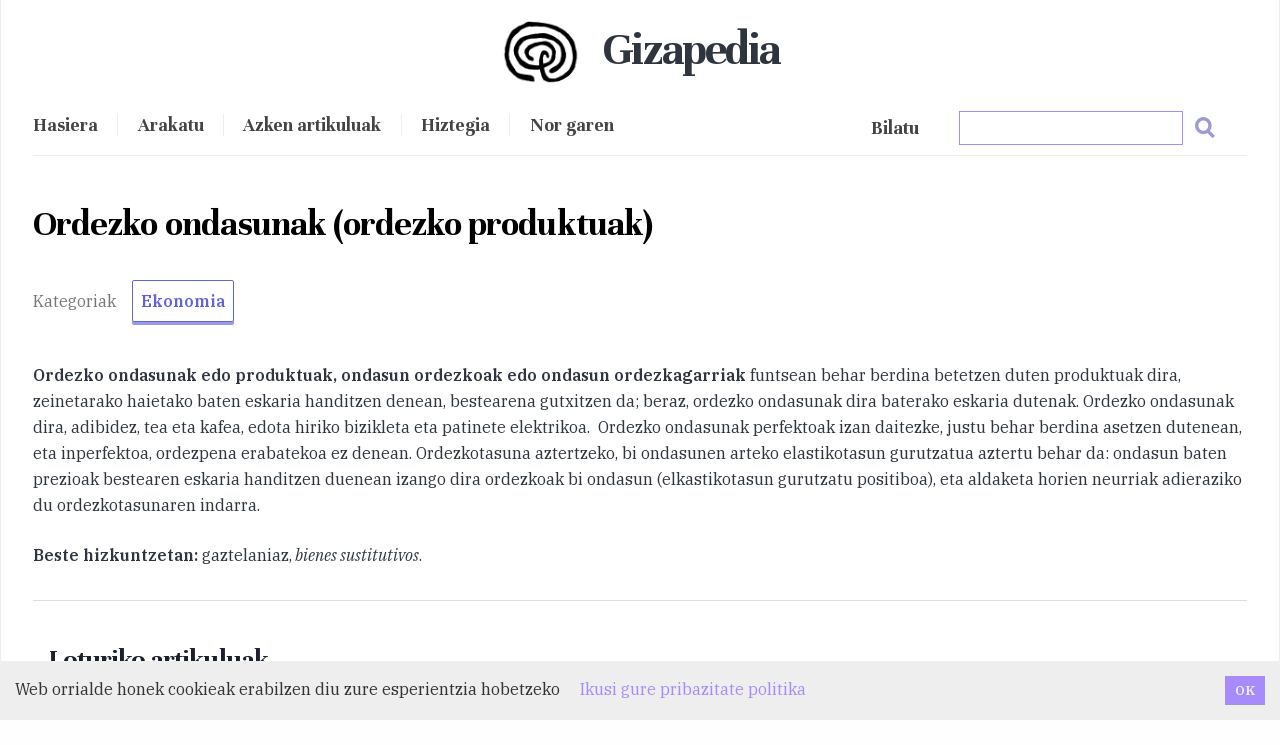

--- FILE ---
content_type: text/html; charset=utf-8
request_url: https://gizapedia.org/ordezko-ondasunak/
body_size: 11857
content:
<!DOCTYPE html><html lang="en"><head><meta charSet="utf-8"/><meta http-equiv="x-ua-compatible" content="ie=edge"/><meta name="viewport" content="width=device-width, initial-scale=1, shrink-to-fit=no"/><script>
!function(t,e){var o,n,p,r;e.__SV||(window.posthog=e,e._i=[],e.init=function(i,s,a){function g(t,e){var o=e.split(".");2==o.length&&(t=t[o[0]],e=o[1]),t[e]=function(){t.push([e].concat(Array.prototype.slice.call(arguments,0)))}}(p=t.createElement("script")).type="text/javascript",p.async=!0,p.src=s.api_host+"/static/array.js",(r=t.getElementsByTagName("script")[0]).parentNode.insertBefore(p,r);var u=e;for(void 0!==a?u=e[a]=[]:a="posthog",u.people=u.people||[],u.toString=function(t){var e="posthog";return"posthog"!==a&&(e+="."+a),t||(e+=" (stub)"),e},u.people.toString=function(){return u.toString(1)+".people (stub)"},o="capture identify alias people.set people.set_once set_config register register_once unregister opt_out_capturing has_opted_out_capturing opt_in_capturing reset isFeatureEnabled onFeatureFlags getFeatureFlag getFeatureFlagPayload reloadFeatureFlags group updateEarlyAccessFeatureEnrollment getEarlyAccessFeatures getActiveMatchingSurveys getSurveys onSessionId".split(" "),n=0;n<o.length;n++)g(u,o[n]);e._i.push([i,s,a])},e.__SV=1)}(document,window.posthog||[]);
            posthog.init('phc_jJZVfxlELkXbJeTCJyHJavXKxKLfevRSJSFkjC9BaME',{api_host:'https://app.posthog.com'})
          </script><link rel="preconnect" href="https://fonts.googleapis.com"/><link rel="preconnect" href="https://fonts.gstatic.com" crossorigin="true"/><link href="https://fonts.googleapis.com/css2?family=IBM+Plex+Serif:ital,wght@0,400;0,500;0,600;1,400&amp;family=Unna:wght@400;700&amp;display=swap" rel="stylesheet"/><style data-href="/styles.7a0c13f08d306038dc4a.css" data-identity="gatsby-global-css">.inline-gatsby-image-wrapper,.inline-gatsby-image-wrapper span{display:inline-block}

/*! normalize.css v8.0.1 | MIT License | github.com/necolas/normalize.css */main{display:block}h1{font-size:2em;margin:.67em 0}hr{box-sizing:content-box;overflow:visible}pre{font-family:monospace,monospace;font-size:1em}a{background-color:transparent}abbr[title]{border-bottom:none;text-decoration:underline}code,kbd,samp{font-family:monospace,monospace;font-size:1em}img{border-style:none}button,input{overflow:visible}[type=button]::-moz-focus-inner,[type=reset]::-moz-focus-inner,[type=submit]::-moz-focus-inner,button::-moz-focus-inner{border-style:none;padding:0}[type=button]:-moz-focusring,[type=reset]:-moz-focusring,[type=submit]:-moz-focusring,button:-moz-focusring{outline:1px dotted ButtonText}fieldset{padding:.35em .75em .625em}legend{box-sizing:border-box;color:inherit;display:table;max-width:100%;white-space:normal}textarea{overflow:auto}[type=checkbox],[type=radio]{box-sizing:border-box;padding:0}[type=number]::-webkit-inner-spin-button,[type=number]::-webkit-outer-spin-button{height:auto}[type=search]::-webkit-search-decoration{-webkit-appearance:none}details{display:block}[hidden]{display:none}:root{--maxWidth-none:"none";--maxWidth-xs:20rem;--maxWidth-sm:24rem;--maxWidth-md:28rem;--maxWidth-lg:32rem;--maxWidth-xl:36rem;--maxWidth-2xl:42rem;--maxWidth-3xl:48rem;--maxWidth-4xl:56rem;--maxWidth-full:"100%";--maxWidth-wrapper:var(--maxWidth-2xl);--spacing-px:"1px";--spacing-0:0;--spacing-1:0.25rem;--spacing-2:0.5rem;--spacing-3:0.75rem;--spacing-4:1rem;--spacing-5:1.25rem;--spacing-6:1.5rem;--spacing-8:2rem;--spacing-10:2.5rem;--spacing-12:3rem;--spacing-16:4rem;--spacing-20:5rem;--spacing-24:6rem;--spacing-32:8rem;--fontFamily-sans:Montserrat,system-ui,-apple-system,BlinkMacSystemFont,"Segoe UI",Roboto,"Helvetica Neue",Arial,"Noto Sans",sans-serif,"Apple Color Emoji","Segoe UI Emoji","Segoe UI Symbol","Noto Color Emoji";--fontFamily-serif:"Merriweather","Georgia",Cambria,"Times New Roman",Times,serif;--font-body:var(--fontFamily-serif);--font-heading:var(--fontFamily-sans);--fontWeight-normal:400;--fontWeight-medium:500;--fontWeight-semibold:600;--fontWeight-bold:700;--fontWeight-extrabold:800;--fontWeight-black:900;--fontSize-root:16px;--lineHeight-none:1;--lineHeight-tight:1.1;--lineHeight-normal:1.5;--lineHeight-relaxed:1.625;--fontSize-0:0.833rem;--fontSize-1:1rem;--fontSize-2:1.2rem;--fontSize-3:1.44rem;--fontSize-4:1.728rem;--fontSize-5:2.074rem;--fontSize-6:2.488rem;--fontSize-7:2.986rem;--color-primary:#005b99;--color-text:#2e353f;--color-text-light:#4f5969;--color-heading:#1a202c;--color-heading-black:#000;--color-accent:#d1dce5}html{-webkit-font-smoothing:antialiased;-moz-osx-font-smoothing:grayscale;font-size:var(--fontSize-root);line-height:var(--lineHeight-normal)}body{color:var(--color-text);font-family:var(--font-body);font-size:var(--fontSize-1)}footer{padding:4em 0!important;text-align:center}.btn-hero{font-size:1.5em;letter-spacing:-.05em}hr{background:var(--color-accent);border:0;height:1px}h1,h2,h3,h4,h5,h6{font-family:var(--font-heading);letter-spacing:-.025em;line-height:var(--lineHeight-tight);margin-bottom:var(--spacing-6);margin-top:var(--spacing-12)}h2,h3,h4,h5,h6{color:var(--color-heading);font-weight:var(--fontWeight-bold)}h1{color:var(--color-heading-black);font-size:var(--fontSize-6);font-weight:var(--fontWeight-black)}h2{font-size:var(--fontSize-5)}h3{font-size:var(--fontSize-4)}h4{font-size:var(--fontSize-3)}h5{font-size:var(--fontSize-2)}h6{font-size:var(--fontSize-1)}h1>a,h2>a,h3>a,h4>a,h5>a,h6>a{color:inherit;text-decoration:none}p{--baseline-multiplier:0.179;--x-height-multiplier:0.35;line-height:var(--lineHeight-relaxed);margin:var(--spacing-0) var(--spacing-0) var(--spacing-8) var(--spacing-0)}ol,p,ul{padding:var(--spacing-0)}ol,ul{list-style-image:none;list-style-position:outside;margin-bottom:var(--spacing-8);margin-left:var(--spacing-0);margin-right:var(--spacing-0)}ol li,ul li{padding-left:var(--spacing-0)}li>p,ol li,ul li{margin-bottom:calc(var(--spacing-8)/2)}li :last-child{margin-bottom:var(--spacing-0)}li>ul{margin-left:var(--spacing-8);margin-top:calc(var(--spacing-8)/2)}blockquote{border-left:var(--spacing-1) solid var(--color-primary);color:var(--color-text-light);font-size:var(--fontSize-2);font-style:italic;margin-bottom:var(--spacing-8);margin-left:calc(var(--spacing-6)*-1);margin-right:var(--spacing-8);padding:var(--spacing-0) var(--spacing-0) var(--spacing-0) var(--spacing-6)}blockquote>:last-child{margin-bottom:var(--spacing-0)}blockquote>ol,blockquote>ul{list-style-position:inside}table{border-spacing:.25rem;margin-bottom:var(--spacing-8);width:100%}table thead tr th{border-bottom:1px solid var(--color-accent)}a{color:var(--color-primary)}a:focus,a:hover{text-decoration:none}.global-wrapper{margin:var(--spacing-0) auto;max-width:var(--maxWidth-wrapper);padding:var(--spacing-10) var(--spacing-5)}.global-wrapper[data-is-root-path=true] .bio{margin-bottom:var(--spacing-20)}.global-header{margin-bottom:var(--spacing-12)}.main-heading{font-size:var(--fontSize-7);margin:0}.post-list-item{margin-bottom:var(--spacing-8);margin-top:var(--spacing-8)}.post-list-item p{margin-bottom:var(--spacing-0)}.post-list-item h2{color:var(--color-primary);font-size:var(--fontSize-4);margin-bottom:var(--spacing-2);margin-top:var(--spacing-0)}.post-list-item header{margin-bottom:var(--spacing-4)}.header-link-home{font-family:var(--font-heading);font-size:var(--fontSize-2);font-weight:var(--fontWeight-bold);text-decoration:none}.blog-post header h1{margin:var(--spacing-0) var(--spacing-0) var(--spacing-4) var(--spacing-0)}.blog-post header p{font-family:var(--font-heading);font-size:var(--fontSize-2)}.blog-post-nav ul{margin:var(--spacing-0)}.gatsby-highlight{margin-bottom:var(--spacing-8)}*{font-family:"IBM Plex Serif",sans-serif}h1,h2,h3,h4,h5{font-family:Unna,sans-serif;font-weight:700!important;margin-bottom:1em}body{background-color:#fefefe}.container{max-width:960px}.logo{border-radius:50%;margin-left:-10px;padding:10px;width:100px}.logo,.nabigazioa{display:inline}.nabigazioa *{color:#444;font-family:Unna,sans-serif;font-size:1.15rem;font-weight:600}.main-heading{letter-spacing:-.05em;text-align:center}.burger{display:none}.main-heading span{display:inline-block;font-family:Unna,sans-serif;font-weight:700;margin-left:.25em;margin-top:.3em}.azala-kategoriak span{color:#555;font-family:Unna,sans-serif!important;font-size:1.2em;font-weight:400}.btn-giza{border:1px solid #6363d2;border-radius:2px;box-shadow:0 3px 0 #9999eb;color:#6363d2!important;display:inline-block;font-weight:700;margin-bottom:1em;margin-right:1em;padding:.5em;transition:all .15s ease-in}.btn-giza:hover{border:1px solid #8a8af5;color:#8a8af5!important;padding-top:-2px}.bio *{color:#555;text-align:center}.bilaketa{float:right}.menuBilaketa *{z-index:10000}.bilainput:active,.bilainput:focus,.bilainput:hover{background:#fafafa;border-color:#8a8af5;outline:none}.ql-img-inline-formula{display:inline!important;margin:0!important}.ql-left-eqno,.ql-right-eqno{display:none;height:0}.ql-center-displayed-equation{margin:0 1em 1.25em!important}.bilaketa-emaitzak{background:#fff;border:1px solid #eee;box-shadow:0 6px 8px #888478;direction:ltr;left:0;margin:10% 20%;max-height:65vh;max-width:100%;overflow-x:hidden;overflow-y:auto;padding:1em;position:absolute;scrollbar-color:#d4aa70 #e4e4e4;scrollbar-width:thin;top:0;width:60%}.bilaketa-emaitzak::-webkit-scrollbar{width:14px}.bilaketa-emaitzak::-webkit-scrollbar-track{background-color:#e4e4e4;border-radius:100px}.bilaketa-emaitzak::-webkit-scrollbar-thumb{background-color:#8070d4;border:4px solid rgba(0,0,0,.18);border-left:0;border-radius:100px;border-right:0}.arakatu-emaitza{border-bottom:1px solid #ddd}.bilatu{color:#444;font-family:Unna,sans-serif;font-size:1.25rem;font-weight:600;margin-right:2em}.emaitza{background:#fff;border-bottom:1px solid #ddd;display:block}nav{border-bottom:1px solid #eee;padding:1em 0;width:100%}.nabigazioa a{border-left:1px solid #eee;color:#444;font-size:1.05em;padding:0 1em}.nabigazioa a:first-of-type{border-left:none;padding-left:0!important}.menu{display:inline}.adimeta span{border-bottom:1px solid #ddd;display:block;width:100%}.categories span{color:#777;margin-right:1em}.rp4wp-related-posts{background:#fff;border-top:1px solid #ddd;clear:both;margin-top:2em;padding:1em}.rp4wp-related-posts h3{font-size:2em;margin:1em 0}.rp4wp-related-posts a{color:#6363d2!important;font-family:Unna,serif;font-size:1.6em;font-weight:700}.edukia-post{margin:1.5em 0}.edukia-post ul,.kategoria ul{list-style-type:square;margin-left:1em}.edukia-post h2{font-size:2em}.edukia-post h3{font-size:1.75em;margin-bottom:1em}.edukia-post li{margin-bottom:.75em}.edukia a{color:#6363d2}.edukia p{margin-bottom:1.5em}.wp-caption{background:#fafafa;border:1px solid #ddd;float:right;padding:.7em}.edukia-post :not(.wp-caption) img,.wp-caption{margin:.75em 0 .75em .75em}.wp-caption-text{font-size:.9em}.kategoria h2{font-size:1.6em;margin-bottom:1em}.kategoria h3{border-bottom:1px solid #ddd;font-size:1.75em;margin-bottom:.5em}.kategoria ul{-moz-column-count:4;-webkit-column-count:4;column-count:4;-moz-column-gap:20px;-webkit-column-gap:20px;column-gap:20px}.kategoria li{display:block}.kategoria .posts{margin-bottom:3em}main{border-bottom:1px solid #eee;padding-bottom:2em}.artikulua-eskatu,.harpidetu{margin-top:2em;text-align:center}.artikulua-eskatu h3,.harpidetu h3{font-size:1.8em;margin-bottom:.5em;margin-top:.75em}.artikulua-eskatu p,.harpidetu p{display:inline-block;font-size:1.1em;margin:.5em auto;max-width:70%}footer{background-position:50% 25%!important;background-repeat:repeat;box-shadow:0 4px 8px #999;opacity:1;padding:2em 0!important}footer *{color:#444;font-family:Unna,sans-serif;font-size:1.15rem;text-align:left;text-transform:lowercase}footer a{opacity:.8}footer a:hover{opacity:1}footer a{border-bottom:1px solid #5555d4;color:#5555d4}mark{background:#fffad0}.erdaraz .rp4wp-related-posts{display:none}.ikusmira-banner{background:linear-gradient(0deg,hsla(48,46%,89%,.5),hsla(46,30%,92%,.5)),url(/giza-ikusmira.jpg);background-color:#eee;background-size:cover;margin-bottom:1em;padding:4em}.ikusmira-banner h2{font-size:1.9em}.ikusmira-banner p{font-size:1.15em;margin-bottom:0;margin-top:1em;max-width:60%}.ikusmira-banner a{border:1px solid #333;border-radius:4px;color:#333;display:block;margin:1em 0;padding:.5em;text-align:center;width:200px}.ikus-banner{background:linear-gradient(rgba(0,0,0,.35),rgba(0,0,0,.35)),url(https://ikusmira.org/herobook.jpg);background-size:cover!important;margin-top:1.5em;padding:5em 2em;width:100%}.ikus-banner *{color:#fff;font-weight:700;text-shadow:0 0 14px #333}.ikus-banner h2{font-size:1.7em;margin-bottom:1em}.ikus-banner p{font-size:1.15em}.ikus-banner a{border:1px solid #fff;border-radius:4px;color:#fff;display:block;padding:.5em 1em;text-align:center;width:120px}.azala-kategoriak::-webkit-scrollbar{height:7px;width:7px}.azala-kategoriak::-webkit-scrollbar-track{background-clip:content-box;border:1px solid transparent}.azala-kategoriak::-webkit-scrollbar-thumb,.azala-kategoriak::-webkit-scrollbar-thumb:hover{background-color:#6363d2}.azala-kategoriak::-webkit-scrollbar-corner,.azala-kategoriak::-webkit-scrollbar-track{background-color:#d8d8eb}#bilatu-p{border:1px solid #ddd;height:40px;margin-bottom:3em;padding:1em;width:93%}.bilatu-b{float:right;margin-right:2em;margin-top:.75em}.bilatu-b img{width:20px}@media (max-width:50rem){.main-heading{text-align:left}.main-heading span{margin-left:0}.menu{display:none}.menu.menuOpen{display:inline}.nabigazioa{display:block;margin-top:1em;width:100%}.burger{cursor:pointer;display:inline!important;float:right;font-size:1.7em;font-weight:700;position:absolute;right:30px;text-align:right;top:33px}.nabigazioa a{border-left:none;display:block;margin-left:0;margin-right:0;margin-top:2em;padding:0;text-align:center}.edukia{padding:.5em}.artikulua-eskatu{width:100%}.bilaketa{float:none;margin-top:0!important}.bilaketa a{margin:0!important}.emaitza{max-width:100%}.edukia-post :not(.wp-caption) img{display:block!important;float:none!important;margin:0 auto}.edukia-post .wp-caption img{display:block;margin:1em auto;width:90%!important}.bilaketa-emaitzak{margin-left:0;position:relative;width:100%;z-index:99999999}.bilaketa-kategoriak a{margin-right:.5em!important}.bilaketa-kategoriak,.bilaketa-titulua{display:block!important;float:none!important;margin:.5em 0}.bilaketa input{width:90%!important}.menuBilaketa .bilatu-b{margin-top:.25em!important}blockquote{margin-left:var(--spacing-0);padding:var(--spacing-0) var(--spacing-0) var(--spacing-0) var(--spacing-4)}ol,ul{list-style-position:inside}.kategoria ul{-moz-column-count:1;-webkit-column-count:1;column-count:1;-moz-column-gap:20px;-webkit-column-gap:20px;column-gap:20px}.wp-caption{width:100%!important}.ikus-banner{padding:2em 1em}img.norgaren{margin:0!important}.CookieConsent div{margin:5px}.CookieConsent button{margin:0 5px 5px!important}}code[class*=language-],pre[class*=language-]{word-wrap:normal;background:none;color:#000;font-family:Consolas,Monaco,Andale Mono,Ubuntu Mono,monospace;font-size:1em;-webkit-hyphens:none;hyphens:none;line-height:1.5;-moz-tab-size:4;-o-tab-size:4;tab-size:4;text-align:left;text-shadow:0 1px #fff;white-space:pre;word-break:normal;word-spacing:normal}code[class*=language-] ::-moz-selection,code[class*=language-]::-moz-selection,pre[class*=language-] ::-moz-selection,pre[class*=language-]::-moz-selection{background:#b3d4fc;text-shadow:none}code[class*=language-] ::selection,code[class*=language-]::selection,pre[class*=language-] ::selection,pre[class*=language-]::selection{background:#b3d4fc;text-shadow:none}@media print{code[class*=language-],pre[class*=language-]{text-shadow:none}}pre[class*=language-]{margin:.5em 0;overflow:auto;padding:1em}:not(pre)>code[class*=language-],pre[class*=language-]{background:#f5f2f0}:not(pre)>code[class*=language-]{border-radius:.3em;padding:.1em;white-space:normal}.token.cdata,.token.comment,.token.doctype,.token.prolog{color:#708090}.token.punctuation{color:#999}.token.namespace{opacity:.7}.token.boolean,.token.constant,.token.deleted,.token.number,.token.property,.token.symbol,.token.tag{color:#905}.token.attr-name,.token.builtin,.token.char,.token.inserted,.token.selector,.token.string{color:#690}.language-css .token.string,.style .token.string,.token.entity,.token.operator,.token.url{background:hsla(0,0%,100%,.5);color:#9a6e3a}.token.atrule,.token.attr-value,.token.keyword{color:#07a}.token.class-name,.token.function{color:#dd4a68}.token.important,.token.regex,.token.variable{color:#e90}.token.bold,.token.important{font-weight:700}.token.italic{font-style:italic}.token.entity{cursor:help}

/* ! tailwindcss v2.2.19 | MIT License | https://tailwindcss.com */

/*! modern-normalize v1.1.0 | MIT License | https://github.com/sindresorhus/modern-normalize */html{-webkit-text-size-adjust:100%;line-height:1.15;-moz-tab-size:4;-o-tab-size:4;tab-size:4}body{font-family:system-ui,-apple-system,Segoe UI,Roboto,Helvetica,Arial,sans-serif,Apple Color Emoji,Segoe UI Emoji;margin:0}hr{color:inherit;height:0}abbr[title]{-webkit-text-decoration:underline dotted;text-decoration:underline dotted}b,strong{font-weight:bolder}code,kbd,pre,samp{font-family:ui-monospace,SFMono-Regular,Consolas,Liberation Mono,Menlo,monospace;font-size:1em}small{font-size:80%}sub,sup{font-size:75%;line-height:0;position:relative;vertical-align:baseline}sub{bottom:-.25em}sup{top:-.5em}table{border-color:inherit;text-indent:0}button,input,optgroup,select,textarea{font-family:inherit;font-size:100%;line-height:1.15;margin:0}button,select{text-transform:none}[type=button],[type=reset],[type=submit],button{-webkit-appearance:button}::-moz-focus-inner{border-style:none;padding:0}legend{padding:0}progress{vertical-align:baseline}::-webkit-inner-spin-button,::-webkit-outer-spin-button{height:auto}[type=search]{-webkit-appearance:textfield;outline-offset:-2px}::-webkit-search-decoration{-webkit-appearance:none}::-webkit-file-upload-button{-webkit-appearance:button;font:inherit}summary{display:list-item}blockquote,dd,dl,figure,h1,h2,h3,h4,h5,h6,hr,p,pre{margin:0}button{background-color:transparent;background-image:none}fieldset,ol,ul{margin:0;padding:0}ol,ul{list-style:none}html{font-family:ui-sans-serif,system-ui,-apple-system,BlinkMacSystemFont,Segoe UI,Roboto,Helvetica Neue,Arial,Noto Sans,sans-serif,Apple Color Emoji,Segoe UI Emoji,Segoe UI Symbol,Noto Color Emoji;line-height:1.5}body{font-family:inherit;line-height:inherit}*,:after,:before{border:0 solid;box-sizing:border-box}hr{border-top-width:1px}img{border-style:solid}textarea{resize:vertical}input::-moz-placeholder,textarea::-moz-placeholder{color:#9ca3af;opacity:1}input::placeholder,textarea::placeholder{color:#9ca3af;opacity:1}button{cursor:pointer}table{border-collapse:collapse}h1,h2,h3,h4,h5,h6{font-size:inherit;font-weight:inherit}a{color:inherit;text-decoration:inherit}button,input,optgroup,select,textarea{color:inherit;line-height:inherit;padding:0}code,kbd,pre,samp{font-family:ui-monospace,SFMono-Regular,Menlo,Monaco,Consolas,Liberation Mono,Courier New,monospace}audio,canvas,embed,iframe,img,object,svg,video{display:block;vertical-align:middle}img,video{height:auto;max-width:100%}*,:after,:before{--tw-border-opacity:1;border-color:rgba(229,231,235,var(--tw-border-opacity))}.container{width:100%}@media (min-width:640px){.container{max-width:640px}}@media (min-width:768px){.container{max-width:768px}}@media (min-width:1024px){.container{max-width:1024px}}@media (min-width:1280px){.container{max-width:1280px}}@media (min-width:1536px){.container{max-width:1536px}}.isolate{isolation:isolate}.mx-auto{margin-left:auto;margin-right:auto}.my-1{margin-bottom:.25rem;margin-top:.25rem}.my-2{margin-bottom:.5rem;margin-top:.5rem}.my-3{margin-bottom:.75rem;margin-top:.75rem}.my-4{margin-bottom:1rem;margin-top:1rem}.my-5{margin-bottom:1.25rem;margin-top:1.25rem}.mt-2{margin-top:.5rem}.mb-5{margin-bottom:1.25rem}.block{display:block}.inline-block{display:inline-block}.table{display:table}.grid{display:grid}.contents{display:contents}.w-4\/5{width:80%}.w-full{width:100%}@keyframes spin{to{transform:rotate(1turn)}}@keyframes ping{75%,to{opacity:0;transform:scale(2)}}@keyframes pulse{50%{opacity:.5}}@keyframes bounce{0%,to{animation-timing-function:cubic-bezier(.8,0,1,1);transform:translateY(-25%)}50%{animation-timing-function:cubic-bezier(0,0,.2,1);transform:none}}.grid-cols-1{grid-template-columns:repeat(1,minmax(0,1fr))}.gap-2{gap:.5rem}.gap-4{gap:1rem}.rounded-full{border-radius:9999px}.border{border-width:1px}.border-purple-400{--tw-border-opacity:1;border-color:rgba(167,139,250,var(--tw-border-opacity))}.bg-white{--tw-bg-opacity:1;background-color:rgba(255,255,255,var(--tw-bg-opacity))}.bg-purple-400{--tw-bg-opacity:1;background-color:rgba(167,139,250,var(--tw-bg-opacity))}.object-center{-o-object-position:center;object-position:center}.p-0{padding:0}.p-1{padding:.25rem}.p-2{padding:.5rem}.p-5{padding:1.25rem}.px-4{padding-left:1rem;padding-right:1rem}.px-5{padding-left:1.25rem;padding-right:1.25rem}.px-10{padding-left:2.5rem;padding-right:2.5rem}.py-1{padding-bottom:.25rem;padding-top:.25rem}.py-2{padding-bottom:.5rem;padding-top:.5rem}.py-4{padding-bottom:1rem;padding-top:1rem}.pr-2{padding-right:.5rem}.text-center{text-align:center}.text-sm{font-size:.875rem;line-height:1.25rem}.text-2xl{font-size:1.5rem;line-height:2rem}.text-4xl{font-size:2.25rem;line-height:2.5rem}.font-normal{font-weight:400}.font-bold{font-weight:700}.uppercase{text-transform:uppercase}.lowercase{text-transform:lowercase}.italic{font-style:italic}.text-white{--tw-text-opacity:1;color:rgba(255,255,255,var(--tw-text-opacity))}.text-gray-700{--tw-text-opacity:1;color:rgba(55,65,81,var(--tw-text-opacity))}*,:after,:before{--tw-shadow:0 0 #0000;--tw-ring-inset:var(--tw-empty,/*!*/ /*!*/);--tw-ring-offset-width:0px;--tw-ring-offset-color:#fff;--tw-ring-color:rgba(59,130,246,.5);--tw-ring-offset-shadow:0 0 #0000;--tw-ring-shadow:0 0 #0000}.filter{--tw-blur:var(--tw-empty,/*!*/ /*!*/);--tw-brightness:var(--tw-empty,/*!*/ /*!*/);--tw-contrast:var(--tw-empty,/*!*/ /*!*/);--tw-grayscale:var(--tw-empty,/*!*/ /*!*/);--tw-hue-rotate:var(--tw-empty,/*!*/ /*!*/);--tw-invert:var(--tw-empty,/*!*/ /*!*/);--tw-saturate:var(--tw-empty,/*!*/ /*!*/);--tw-sepia:var(--tw-empty,/*!*/ /*!*/);--tw-drop-shadow:var(--tw-empty,/*!*/ /*!*/);filter:var(--tw-blur) var(--tw-brightness) var(--tw-contrast) var(--tw-grayscale) var(--tw-hue-rotate) var(--tw-invert) var(--tw-saturate) var(--tw-sepia) var(--tw-drop-shadow)}@media (min-width:768px){.md\:my-10{margin-bottom:2.5rem;margin-top:2.5rem}.md\:w-1\/2{width:50%}.md\:w-1\/4{width:25%}.md\:w-2\/5{width:40%}.md\:grid-cols-2{grid-template-columns:repeat(2,minmax(0,1fr))}.md\:grid-cols-3{grid-template-columns:repeat(3,minmax(0,1fr))}.md\:grid-cols-4{grid-template-columns:repeat(4,minmax(0,1fr))}.md\:p-1{padding:.25rem}}</style><meta name="generator" content="Gatsby 3.15.0"/><style>.gatsby-image-wrapper{position:relative;overflow:hidden}.gatsby-image-wrapper picture.object-fit-polyfill{position:static!important}.gatsby-image-wrapper img{bottom:0;height:100%;left:0;margin:0;max-width:none;padding:0;position:absolute;right:0;top:0;width:100%;object-fit:cover}.gatsby-image-wrapper [data-main-image]{opacity:0;transform:translateZ(0);transition:opacity .25s linear;will-change:opacity}.gatsby-image-wrapper-constrained{display:inline-block;vertical-align:top}</style><noscript><style>.gatsby-image-wrapper noscript [data-main-image]{opacity:1!important}.gatsby-image-wrapper [data-placeholder-image]{opacity:0!important}</style></noscript><script type="module">const e="undefined"!=typeof HTMLImageElement&&"loading"in HTMLImageElement.prototype;e&&document.body.addEventListener("load",(function(e){if(void 0===e.target.dataset.mainImage)return;if(void 0===e.target.dataset.gatsbyImageSsr)return;const t=e.target;let a=null,n=t;for(;null===a&&n;)void 0!==n.parentNode.dataset.gatsbyImageWrapper&&(a=n.parentNode),n=n.parentNode;const o=a.querySelector("[data-placeholder-image]"),r=new Image;r.src=t.currentSrc,r.decode().catch((()=>{})).then((()=>{t.style.opacity=1,o&&(o.style.opacity=0,o.style.transition="opacity 500ms linear")}))}),!0);</script><link rel="alternate" type="application/rss+xml" href="/rss.xml"/><link rel="icon" href="/favicon-32x32.png?v=4a9773549091c227cd2eb82ccd9c5e3a" type="image/png"/><link rel="manifest" href="/manifest.webmanifest" crossorigin="anonymous"/><link rel="apple-touch-icon" sizes="48x48" href="/icons/icon-48x48.png?v=4a9773549091c227cd2eb82ccd9c5e3a"/><link rel="apple-touch-icon" sizes="72x72" href="/icons/icon-72x72.png?v=4a9773549091c227cd2eb82ccd9c5e3a"/><link rel="apple-touch-icon" sizes="96x96" href="/icons/icon-96x96.png?v=4a9773549091c227cd2eb82ccd9c5e3a"/><link rel="apple-touch-icon" sizes="144x144" href="/icons/icon-144x144.png?v=4a9773549091c227cd2eb82ccd9c5e3a"/><link rel="apple-touch-icon" sizes="192x192" href="/icons/icon-192x192.png?v=4a9773549091c227cd2eb82ccd9c5e3a"/><link rel="apple-touch-icon" sizes="256x256" href="/icons/icon-256x256.png?v=4a9773549091c227cd2eb82ccd9c5e3a"/><link rel="apple-touch-icon" sizes="384x384" href="/icons/icon-384x384.png?v=4a9773549091c227cd2eb82ccd9c5e3a"/><link rel="apple-touch-icon" sizes="512x512" href="/icons/icon-512x512.png?v=4a9773549091c227cd2eb82ccd9c5e3a"/><link rel="sitemap" type="application/xml" href="/sitemap/sitemap-index.xml"/><title data-react-helmet="true">Ordezko ondasunak (ordezko produktuak) | Gizapedia</title><meta data-react-helmet="true" name="description" content="Ordezko ondasunak edo produktuak, ondasun ordezkoak edo ondasun ordezkagarriak funtsean behar berdina betetzen duten produktuak dira, zeinetarako haietako
Beste hizkuntzetan: gaztelaniaz, bienes sustitutivos.

Loturiko artikuluak


Lehiazko ondasunak eta ondasun baztergarriakLehiazko ondasun eta ondasun baztergarrien tipologia gurutzatuak ondasun publiko, pribatu eta bestelako ondasunen tipologia eta problematika aztertzeko aukera ematen du. Baina problematika hori aztertu baino lehen defini ditzagun&amp;hellip;


Kapital-ondasunakKapital-ondasunak ekoizpen-prozesu batean ekoizpen-faktore moduan erabilita produktuak eta zerbitzuak ekoizteko erabiltzen diren ondasun iraunkorrak dira (makinak, instalakuntzak, eraikinak, ....). Ondasun horien definizioa makina eta beste ekipo teknikoetara mugatzen&amp;hellip;


Ondasun ekonomikoakOndasun ekonomikoak gizakiaren beharrak asetzen dituzten zerak dira, urriak direnak, haiek eskuratzeko ekoizpen-prozesu bat garatu eta ondorioz truke-balioa eta prezioa dituzten zentzuan; ondasun libreak ez bezala. Beste hizkuntzetan: ingelesez,&amp;hellip;


"/><meta data-react-helmet="true" property="og:title" content="Ordezko ondasunak (ordezko produktuak)"/><meta data-react-helmet="true" property="og:description" content="Ordezko ondasunak edo produktuak, ondasun ordezkoak edo ondasun ordezkagarriak funtsean behar berdina betetzen duten produktuak dira, zeinetarako haietako
Beste hizkuntzetan: gaztelaniaz, bienes sustitutivos.

Loturiko artikuluak


Lehiazko ondasunak eta ondasun baztergarriakLehiazko ondasun eta ondasun baztergarrien tipologia gurutzatuak ondasun publiko, pribatu eta bestelako ondasunen tipologia eta problematika aztertzeko aukera ematen du. Baina problematika hori aztertu baino lehen defini ditzagun&amp;hellip;


Kapital-ondasunakKapital-ondasunak ekoizpen-prozesu batean ekoizpen-faktore moduan erabilita produktuak eta zerbitzuak ekoizteko erabiltzen diren ondasun iraunkorrak dira (makinak, instalakuntzak, eraikinak, ....). Ondasun horien definizioa makina eta beste ekipo teknikoetara mugatzen&amp;hellip;


Ondasun ekonomikoakOndasun ekonomikoak gizakiaren beharrak asetzen dituzten zerak dira, urriak direnak, haiek eskuratzeko ekoizpen-prozesu bat garatu eta ondorioz truke-balioa eta prezioa dituzten zentzuan; ondasun libreak ez bezala. Beste hizkuntzetan: ingelesez,&amp;hellip;


"/><meta data-react-helmet="true" property="og:type" content="website"/><meta data-react-helmet="true" name="twitter:card" content="summary"/><meta data-react-helmet="true" name="twitter:creator" content="gizapedia_eu"/><meta data-react-helmet="true" name="twitter:title" content="Ordezko ondasunak (ordezko produktuak)"/><meta data-react-helmet="true" name="twitter:description" content="Ordezko ondasunak edo produktuak, ondasun ordezkoak edo ondasun ordezkagarriak funtsean behar berdina betetzen duten produktuak dira, zeinetarako haietako
Beste hizkuntzetan: gaztelaniaz, bienes sustitutivos.

Loturiko artikuluak


Lehiazko ondasunak eta ondasun baztergarriakLehiazko ondasun eta ondasun baztergarrien tipologia gurutzatuak ondasun publiko, pribatu eta bestelako ondasunen tipologia eta problematika aztertzeko aukera ematen du. Baina problematika hori aztertu baino lehen defini ditzagun&amp;hellip;


Kapital-ondasunakKapital-ondasunak ekoizpen-prozesu batean ekoizpen-faktore moduan erabilita produktuak eta zerbitzuak ekoizteko erabiltzen diren ondasun iraunkorrak dira (makinak, instalakuntzak, eraikinak, ....). Ondasun horien definizioa makina eta beste ekipo teknikoetara mugatzen&amp;hellip;


Ondasun ekonomikoakOndasun ekonomikoak gizakiaren beharrak asetzen dituzten zerak dira, urriak direnak, haiek eskuratzeko ekoizpen-prozesu bat garatu eta ondorioz truke-balioa eta prezioa dituzten zentzuan; ondasun libreak ez bezala. Beste hizkuntzetan: ingelesez,&amp;hellip;


"/><link as="script" rel="preload" href="/webpack-runtime-d004cba41ac8dce19758.js"/><link as="script" rel="preload" href="/framework-d9aa49d9654a57a5d41b.js"/><link as="script" rel="preload" href="/c0d53ec4-bbde181ff6a980c7b097.js"/><link as="script" rel="preload" href="/app-6fece98c4e227b1cec1d.js"/><link as="script" rel="preload" href="/commons-e00ba2034afc9a414730.js"/><link as="script" rel="preload" href="/ccc47c665ab492f43f2897f38ef6b4e1f03fa73c-18e06425b993220dfeeb.js"/><link as="script" rel="preload" href="/component---src-templates-blog-post-js-6f7162898b1ffce4ca01.js"/><link as="fetch" rel="preload" href="/page-data/ordezko-ondasunak/page-data.json" crossorigin="anonymous"/><link as="fetch" rel="preload" href="/page-data/sq/d/2841359383.json" crossorigin="anonymous"/><link as="fetch" rel="preload" href="/page-data/app-data.json" crossorigin="anonymous"/></head><body><div id="___gatsby"><div style="outline:none" tabindex="-1" id="gatsby-focus-wrapper"><div class="dena" style="background-image:url(/static/so-white-c00e443505e8be1ad7d989a1e1f82c4f.png);background-repeat:repeat"><div class="container mx-auto" style="background:#fff;padding:0 2em;border-left:1px solid #eee;border-right:1px solid #eee;border-bottom:1px solid #eee;padding-bottom:3em"><header class="global-header"><div class="main-heading"><a href="/"><img src="/static/gizapedia_logo-fd4ef4cca898a9e3206708bd0ef6d042.jpg" class="logo"/><span>Gizapedia</span></a></div><nav><div class="nabigazioa"><div class="burger">☰</div><div class="menu"><a href="/">Hasiera</a><a href="/arakatu">Arakatu</a><a href="/azken-artikuluak">Azken artikuluak</a><a href="https://hiztegia.gizapedia.org">Hiztegia</a><a href="/nor-garen">Nor garen</a></div></div><div class="bilaketa"><div style="z-index:1500" class="menuBilaketa"><span class="bilatu" style="color:#444">Bilatu</span><input type="text" class="bilainput p-1 border border-purple-400" value=""/><a style="margin-top:0.4em;margin-left:0.75em" class="bilatu-b" href="/bilatu#?query="><img src="[data-uri]"/></a></div></div></nav></header><main class="edukia"><div><h1 style="font-size:2.3em;font-weight:700;margin-bottom:1em">Ordezko ondasunak (ordezko produktuak)</h1><hr/><div class="categories" style="text-align:left"><span>Kategoriak</span><a class="btn-giza" href="/kategoria/ekonomia">Ekonomia</a></div><div class="edukia-post"><p><strong>Ordezko ondasunak edo produktuak, ondasun ordezkoak edo ondasun ordezkagarriak</strong> funtsean behar berdina betetzen duten produktuak dira, zeinetarako haietako baten eskaria handitzen denean, bestearena gutxitzen da; beraz, ordezko ondasunak dira baterako eskaria dutenak. Ordezko ondasunak dira, adibidez, tea eta kafea, edota hiriko bizikleta eta patinete elektrikoa.  Ordezko ondasunak perfektoak izan daitezke, justu behar berdina asetzen dutenean, eta inperfektoa, ordezpena erabatekoa ez denean. Ordezkotasuna aztertzeko, bi ondasunen arteko elastikotasun gurutzatua aztertu behar da: ondasun baten prezioak bestearen eskaria handitzen duenean izango dira ordezkoak bi ondasun (elkastikotasun gurutzatu positiboa), eta aldaketa horien neurriak adieraziko du ordezkotasunaren indarra.</p>
<p><strong>Beste hizkuntzetan: </strong>gaztelaniaz,<em> bienes sustitutivos</em>.</p>
<div class='rp4wp-related-posts'>
<h3>Loturiko artikuluak</h3>
<ul>
<li><div class='rp4wp-related-post-content'>
<a href='/lehiazko-ondasun-lehiakideak-ondasun-baztergarriak/'>Lehiazko ondasunak eta ondasun baztergarriak</a><p>Lehiazko ondasun eta ondasun baztergarrien tipologia gurutzatuak ondasun publiko, pribatu eta bestelako ondasunen tipologia eta problematika aztertzeko aukera ematen du. Baina problematika hori aztertu baino lehen defini ditzagun&hellip;</p></div>
</li>
<li><div class='rp4wp-related-post-content'>
<a href='/kapital-ondasunak-eta-kontsumo-ondasunak/'>Kapital-ondasunak</a><p>Kapital-ondasunak ekoizpen-prozesu batean ekoizpen-faktore moduan erabilita produktuak eta zerbitzuak ekoizteko erabiltzen diren ondasun iraunkorrak dira (makinak, instalakuntzak, eraikinak, ....). Ondasun horien definizioa makina eta beste ekipo teknikoetara mugatzen&hellip;</p></div>
</li>
<li><div class='rp4wp-related-post-content'>
<a href='/ondasun-ekonomikoak-ondasunak-ekonomian/'>Ondasun ekonomikoak</a><p>Ondasun ekonomikoak gizakiaren beharrak asetzen dituzten zerak dira, urriak direnak, haiek eskuratzeko ekoizpen-prozesu bat garatu eta ondorioz truke-balioa eta prezioa dituzten zentzuan; ondasun libreak ez bezala. Beste hizkuntzetan: ingelesez,&hellip;</p></div>
</li>
</ul>
</div></div><span class="text text-gray-700 font-bold">192<!-- --> hitz</span></div></main><div class="grid grid-cols-1 md:grid-cols-2 gap-4"><div class="artikulua-eskatu"><img src="/static/esku1-d529e51cc99de13f2aa900c88e690cce.png" class="w-4/5 md:w-2/5 p-2 md:p-1 mx-auto rounded-full"/><h3>Artikulu bat eskatu</h3><p>Erabili ezazu galdetegi hau artikulu eskaera bat bidaltzeko. Lehenbailehen osatzen saiatuko gara.</p><form style="margin-bottom:3rem" email="info@gizapedia.org" action="https://airform.io/info@gizapedia.org" method="post"><input type="text" name="email" class="px-4 py-2 my-2  border border-purple-400 md:w-2/5 w-full text-center" placeholder="Email helbidea"/><br/><input type="text" name="message" class="px-4 py-2 my-2  border border-purple-400 md:w-2/5 w-full text-center" placeholder="Artikulu eskaera"/><br/><button class="btn-hero px-5 py-2 bg-purple-400 font-bold text-white lowercase rounded-full ">Eskaera egin</button></form></div><div class="harpidetu"><img src="/static/harp1-b2f324ec93cf31e2b515dcd5217fe129.png" class="w-4/5 md:w-2/5 p-2 md:p-1 mx-auto rounded-full"/><h3>Harpidetu zaitez</h3><p>Gure azken edukien berri jaso nahi baduzu zure email helbidean, egin zaitez harpidedun hurrengo galdetegi hontan.</p><form style="margin-bottom:3rem" email="info@gizapedia.org" action="https://airform.io/info@gizapedia.org" method="post"><input type="text" name="email" class="px-4 py-2 my-2  border border-purple-400 md:w-2/5 w-full text-center" placeholder="Email helbidea"/><br/><br/><button class="btn-hero px-5 py-2 bg-purple-400 font-bold text-white lowercase rounded-full ">Harpidetu</button></form></div></div><footer style="background:#ebe7df;background-image:url(/static/lauburu-0d6410e56c5330adfc30216568a46449.png);border:3px solid #eee;padding:7em 1em"><div class="grid grid-cols-1 gap-4 md:grid-cols-4"><div class="navfooter p-1"><ul style="text-align:left;margin-left:1em"><li><a href="/">Hasiera</a></li><li><a href="/arakatu">arakatu</a></li><li><a href="/azken-artikuluak">Azken artikuluak</a></li><li><a href="https://biltegia.gizapedia.org">Hiztegia</a></li><li><a href="/nor-garen">Nor garen</a></li><li class="text-sm mt-2">Web honetako egileek edukien eskubide guztiak atxikitzen dituzte. <br/>  Copyright <!-- -->2026<!-- -->,<!-- --> <a href="https://hirusta.io" class="text-sm">Hirustaren eskutik</a></li></ul></div><div class="p-1"><ul style="text-align:left;margin-left:1em"><a rel="me" href="https://mastodon.eus/@nko" style="display:none">Mastodon</a></ul></div><div class="p-0"></div><div class="p-1"><img class="md:my-10 mx-auto" src="/static/gizapedia_logo_inverse-2e2380c435e67df920f9afe9a14223c6.png" width="200"/></div></div></footer> </div></div></div><div id="gatsby-announcer" style="position:absolute;top:0;width:1px;height:1px;padding:0;overflow:hidden;clip:rect(0, 0, 0, 0);white-space:nowrap;border:0" aria-live="assertive" aria-atomic="true"></div></div><script id="gatsby-script-loader">/*<![CDATA[*/window.pagePath="/ordezko-ondasunak";/*]]>*/</script><script id="gatsby-chunk-mapping">/*<![CDATA[*/window.___chunkMapping={"polyfill":["/polyfill-01a30199695ada3c5882.js"],"app":["/app-6fece98c4e227b1cec1d.js"],"component---src-pages-404-js":["/component---src-pages-404-js-8361413a4970533f0f02.js"],"component---src-pages-arakatu-js":["/component---src-pages-arakatu-js-f8791de5348c1de5aa65.js"],"component---src-pages-azken-artikuluak-js":["/component---src-pages-azken-artikuluak-js-ab5fbcabf1386b03fa6e.js"],"component---src-pages-bilatu-js":["/component---src-pages-bilatu-js-ae5a49fc13a4d858fd7b.js"],"component---src-pages-hiztegia-js":["/component---src-pages-hiztegia-js-ddc4a175c9b6af250b55.js"],"component---src-pages-index-js":["/component---src-pages-index-js-79b8303acaac238463e6.js"],"component---src-pages-nor-garen-js":["/component---src-pages-nor-garen-js-92ad0ebaf1811b3eeb5f.js"],"component---src-pages-privacy-js":["/component---src-pages-privacy-js-d23e94316ff852c40ee0.js"],"component---src-templates-blog-post-js":["/component---src-templates-blog-post-js-6f7162898b1ffce4ca01.js"],"component---src-templates-kategoria-js":["/component---src-templates-kategoria-js-7816003df52017c1b371.js"]};/*]]>*/</script><script src="/polyfill-01a30199695ada3c5882.js" nomodule=""></script><script src="/component---src-templates-blog-post-js-6f7162898b1ffce4ca01.js" async=""></script><script src="/ccc47c665ab492f43f2897f38ef6b4e1f03fa73c-18e06425b993220dfeeb.js" async=""></script><script src="/commons-e00ba2034afc9a414730.js" async=""></script><script src="/app-6fece98c4e227b1cec1d.js" async=""></script><script src="/c0d53ec4-bbde181ff6a980c7b097.js" async=""></script><script src="/framework-d9aa49d9654a57a5d41b.js" async=""></script><script src="/webpack-runtime-d004cba41ac8dce19758.js" async=""></script><script defer src="https://static.cloudflareinsights.com/beacon.min.js/vcd15cbe7772f49c399c6a5babf22c1241717689176015" integrity="sha512-ZpsOmlRQV6y907TI0dKBHq9Md29nnaEIPlkf84rnaERnq6zvWvPUqr2ft8M1aS28oN72PdrCzSjY4U6VaAw1EQ==" data-cf-beacon='{"version":"2024.11.0","token":"8294334f62d64218bfec97e4a836f926","r":1,"server_timing":{"name":{"cfCacheStatus":true,"cfEdge":true,"cfExtPri":true,"cfL4":true,"cfOrigin":true,"cfSpeedBrain":true},"location_startswith":null}}' crossorigin="anonymous"></script>
</body></html>

--- FILE ---
content_type: application/javascript
request_url: https://us-assets.i.posthog.com/array/phc_jJZVfxlELkXbJeTCJyHJavXKxKLfevRSJSFkjC9BaME/config.js
body_size: -184
content:
(function() {
  window._POSTHOG_REMOTE_CONFIG = window._POSTHOG_REMOTE_CONFIG || {};
  window._POSTHOG_REMOTE_CONFIG['phc_jJZVfxlELkXbJeTCJyHJavXKxKLfevRSJSFkjC9BaME'] = {
    config: {"token": "phc_jJZVfxlELkXbJeTCJyHJavXKxKLfevRSJSFkjC9BaME", "supportedCompression": ["gzip", "gzip-js"], "hasFeatureFlags": false, "captureDeadClicks": false, "capturePerformance": false, "autocapture_opt_out": false, "autocaptureExceptions": false, "analytics": {"endpoint": "/i/v0/e/"}, "elementsChainAsString": true, "errorTracking": {"autocaptureExceptions": false, "suppressionRules": []}, "logs": {"captureConsoleLogs": false}, "sessionRecording": false, "heatmaps": false, "conversations": false, "surveys": false, "productTours": false, "defaultIdentifiedOnly": true},
    siteApps: []
  }
})();